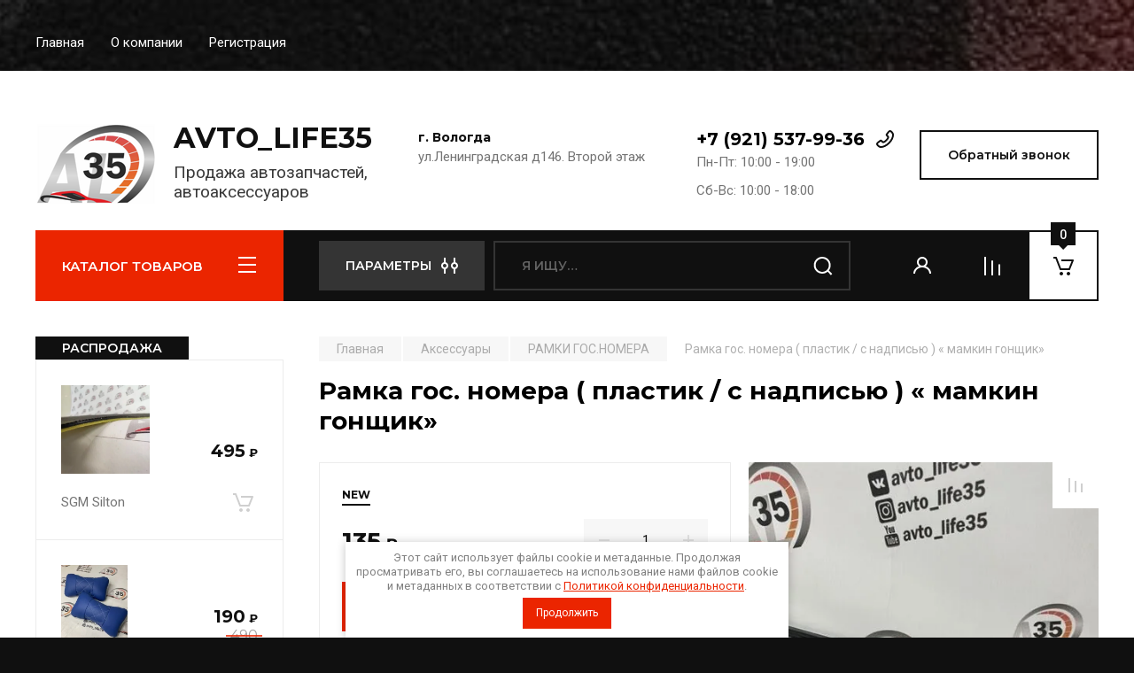

--- FILE ---
content_type: text/html; charset=utf-8
request_url: https://avto-life35.ru/magazin/product/ramka-gos-nomera-plastik-s-nadpisyu-mamkin-gonshchik
body_size: 23473
content:
<!doctype html>
<html lang="ru">

<head>
<meta charset="utf-8">
<meta name="robots" content="all"/>
<title>Рамка гос. номера ( пластик / с надписью ) « мамкин гонщик»</title>
<meta name="description" content="Рамка гос. номера ( пластик / с надписью ) « мамкин гонщик»">
<meta name="keywords" content="Рамка гос. номера ( пластик / с надписью ) « мамкин гонщик»">
<meta name="SKYPE_TOOLBAR" content="SKYPE_TOOLBAR_PARSER_COMPATIBLE">
<meta name="viewport" content="width=device-width, initial-scale=1.0, maximum-scale=1.0, user-scalable=no">
<meta name="format-detection" content="telephone=no">
<meta http-equiv="x-rim-auto-match" content="none">

<!-- JQuery -->
<script src="/g/libs/jquery/1.10.2/jquery.min.js" charset="utf-8"></script>
<!-- JQuery -->

<!-- Common js -->
	<link rel="stylesheet" href="/g/css/styles_articles_tpl.css">
<meta name="yandex-verification" content="819d18aecd7233cb" />

            <!-- 46b9544ffa2e5e73c3c971fe2ede35a5 -->
            <script src='/shared/s3/js/lang/ru.js'></script>
            <script src='/shared/s3/js/common.min.js'></script>
        <link rel='stylesheet' type='text/css' href='/shared/s3/css/calendar.css' /><link rel="stylesheet" href="/g/libs/lightgallery-proxy-to-hs/lightgallery.proxy.to.hs.min.css" media="all" async>
<script src="/g/libs/lightgallery-proxy-to-hs/lightgallery.proxy.to.hs.stub.min.js"></script>
<script src="/g/libs/lightgallery-proxy-to-hs/lightgallery.proxy.to.hs.js" async></script>

<!--s3_require-->
<link rel="stylesheet" href="/g/basestyle/1.0.1/user/user.css" type="text/css"/>
<link rel="stylesheet" href="/g/basestyle/1.0.1/user/user.blue.css" type="text/css"/>
<script type="text/javascript" src="/g/basestyle/1.0.1/user/user.js" async></script>
<!--/s3_require-->
<!-- Common js -->

<!-- Shop init -->
			
		
		
		
			<link rel="stylesheet" type="text/css" href="/g/shop2v2/default/css/theme.less.css">		
			<script type="text/javascript" src="/g/printme.js"></script>
		<script type="text/javascript" src="/g/shop2v2/default/js/tpl.js"></script>
		<script type="text/javascript" src="/g/shop2v2/default/js/baron.min.js"></script>
		
			<script type="text/javascript" src="/g/shop2v2/default/js/shop2.2.js"></script>
		
	<script type="text/javascript">shop2.init({"productRefs": [],"apiHash": {"getPromoProducts":"6a9d145f6f11bce63205ac32612355ea","getSearchMatches":"60241eaf6ffe310d37357ff8beac14d1","getFolderCustomFields":"b82fdd018f5632f5a0d23f92aff1bae0","getProductListItem":"7887692f088c232781c9de0ef14fd2ab","cartAddItem":"be298fe8015937cc40bc6e437969f3b8","cartRemoveItem":"b7a96ec23e9c5b70900fcd38d94715a9","cartUpdate":"febe7e2f6ee74f054739179e67db05bf","cartRemoveCoupon":"96f87e9e1c4c5178bdcf5d8c64a11996","cartAddCoupon":"0cca0867b09380f00d07ef5ac3f966b7","deliveryCalc":"c55ed8f802cfc351311f2579a4f5866b","printOrder":"93d262b555c01d9c696379d58591e9d0","cancelOrder":"7b999777d7e704d437c0b40c939ede4f","cancelOrderNotify":"6eb66537f6a8df17dba83b4bbd04b87a","repeatOrder":"ff52a2c52b7973ffdc1140bb81791de3","paymentMethods":"b86e69826bfc0e77add898a3e056cb12","compare":"09a647c8982716bce987d6407bdcc96e"},"hash": null,"verId": 2843394,"mode": "product","step": "","uri": "/magazin","IMAGES_DIR": "/d/","my": {"buy_alias":"\u0412 \u043a\u043e\u0440\u0437\u0438\u043d\u0443","buy_mod":true,"buy_kind":true,"on_shop2_btn":true,"gr_auth_placeholder":true,"gr_show_collcetions_amount":true,"gr_kinds_slider":true,"gr_cart_titles":true,"gr_filter_remodal_res":"1260","gr_sorting_no_filter":true,"gr_filter_remodal":true,"gr_filter_range_slider":false,"gr_search_range_slider":false,"gr_add_to_compare_text":"\u0421\u0440\u0430\u0432\u043d\u0438\u0442\u044c","gr_search_form_title":"\u041f\u041e\u0418\u0421\u041a \u041f\u041e \u041f\u0410\u0420\u0410\u041c\u0415\u0422\u0420\u0410\u041c","gr_vendor_in_thumbs":true,"gr_show_titles":true,"gr_show_options_text":"\u0412\u0441\u0435 \u043f\u0430\u0440\u0430\u043c\u0435\u0442\u0440\u044b","gr_pagelist_only_icons":true,"gr_filter_title_text":"\u0424\u0418\u041b\u042c\u0422\u0420","gr_filter_btn_text":"\u0424\u0418\u041b\u042c\u0422\u0420","gr_filter_reset_text":"\u041e\u0447\u0438\u0441\u0442\u0438\u0442\u044c","gr_card_slider_class":" vertical","gr_product_one_click":"\u0411\u044b\u0441\u0442\u0440\u044b\u0439 \u0437\u0430\u043a\u0430\u0437","gr_options_more_btn":"\u0412\u0441\u0435 \u043f\u0430\u0440\u0430\u043c\u0435\u0442\u0440\u044b","gr_cart_auth_remodal":true,"gr_cart_show_options_text":"\u041f\u043e\u043a\u0430\u0437\u0430\u0442\u044c \u043f\u0430\u0440\u0430\u043c\u0435\u0442\u0440\u044b","gr_cart_clear_btn_class":"clear_btn","gr_cart_back_btn":"\u041a \u043f\u043e\u043a\u0443\u043f\u043a\u0430\u043c","gr_cart_total_title":"\u0420\u0430\u0441\u0447\u0435\u0442","gr_cart_autoriz_btn_class":"cart_buy_rem","gr_cart_regist_btn_class":"cart_regist_btn","gr_coupon_placeholder":"\u041a\u0443\u043f\u043e\u043d","fold_btn_tit":"\u041a\u0410\u0422\u0410\u041b\u041e\u0413 \u0422\u041e\u0412\u0410\u0420\u041e\u0412","fold_mobile_title":"\u041a\u0410\u0422\u0410\u041b\u041e\u0413","search_btn_tit":"\u041f\u0410\u0420\u0410\u041c\u0415\u0422\u0420\u042b","search_form_btn":"\u041d\u0430\u0439\u0442\u0438","gr_show_nav_btns":true,"gr_hide_no_amount_rating":true,"price_fa_rouble":true,"gr_filter_placeholders":true,"gr_filter_only_field_title":true,"gr_comments_only_field_placeholder":true,"gr_coupon_used_text":"\u0418\u0441\u043f\u043e\u043b\u044c\u0437\u043e\u0432\u0430\u043d\u043d\u044b\u0439","gr_pluso_title":"\u041f\u043e\u0434\u0435\u043b\u0438\u0442\u044c\u0441\u044f","gr_cart_preview_version":"2.2.110-auto-accessories-adaptive-store-cart-preview","gr_filter_version":"global:shop2.2.110-auto-accessories-adaptive-store-filter.tpl","gr_cart_page_version":"global:shop2.2.110-auto-accessories-adaptive-store-cart.tpl","gr_product_template_name":"shop2.2.110-auto-accessories-adaptive-store-product-list-thumbs.tpl","gr_product_page_version":"global:shop2.2.110-auto-accessories-adaptive-store-product.tpl","gr_collections_item":"global:shop2.2.110-auto-accessories-adaptive-store-product-item-collections.tpl","gr_brends_pic_flat":true,"gr_header_blocks_align":true,"gr_subcategories_padding":true,"gr_top_menu_mod":true,"gr_logo_settings":true,"gr_subscribe_form_style":true,"gr_img_lazyload":true,"gr_compare_page_version":"global:shop2.2.110-auto-accessories-adaptive-store-compare.tpl","gr_buy_btn_data_url":true,"gr_product_quick_view":true,"gr_turn_zoom_image":true,"gr_shop_modules_new_style":true,"gr_pagelist_lazy_load_normal":true,"lazy_load_subpages":true,"gr_shop2_msg":true,"gr_additional_cart_preview_new_template":true,"gr_cart_amount_new":true,"gr_new_pluso_share":true,"gr_tool_tips_new":true},"shop2_cart_order_payments": 1,"cf_margin_price_enabled": 0,"maps_yandex_key":"","maps_google_key":""});</script>
<style type="text/css">.product-item-thumb {width: 350px;}.product-item-thumb .product-image, .product-item-simple .product-image {height: 350px;width: 350px;}.product-item-thumb .product-amount .amount-title {width: 254px;}.product-item-thumb .product-price {width: 300px;}.shop2-product .product-side-l {width: 200px;}.shop2-product .product-image {height: 190px;width: 200px;}.shop2-product .product-thumbnails li {width: 56px;height: 56px;}</style>
<!-- Shop init -->

<!-- Custom styles -->
<link rel="stylesheet" href="/g/libs/jqueryui/datepicker-and-slider/css/jquery-ui.css">
<link rel="stylesheet" href="/g/libs/lightgallery/v1.2.19/lightgallery.css">
<link rel="stylesheet" href="/g/libs/remodal/css/remodal.css">
<link rel="stylesheet" href="/g/libs/remodal/css/remodal-default-theme.css">
<link rel="stylesheet" href="/g/libs/waslide/css/waslide.css">

<link rel="stylesheet" href="/g/libs/jquery-popover/0.0.4/jquery.popover.css">
<link rel="stylesheet" href="/g/libs/tiny-slider/2.9.2/css/animate.min.css">
<link rel="stylesheet" href="/g/libs/tiny-slider/2.9.2/css/tiny-slider.min.css">
<!-- Custom styles -->


<!-- Custom js -->
<script src="/g/libs/jquery-responsive-tabs/1.6.3/jquery.responsiveTabs.min.js" charset="utf-8"></script>
<script src="/g/libs/jquery-match-height/0.7.2/jquery.matchHeight.min.js" charset="utf-8"></script>
<script src="/g/libs/jqueryui/datepicker-and-slider/js/jquery-ui.min.js" charset="utf-8"></script>
<script src="/g/libs/jqueryui/touch_punch/jquery.ui.touch_punch.min.js" charset="utf-8"></script>

<script src="/g/libs/owl-carousel/2.3.4/owl.carousel.min.js" charset="utf-8"></script>

<script src="/g/libs/flexmenu/1.4.2/flexmenu.min.modern.js" charset="utf-8"></script>
<script src="/g/libs/lightgallery/v1.2.19/lightgallery.js" charset="utf-8"></script>
<script src="/g/libs/jquery-slick/1.6.0/slick.min.js" charset="utf-8"></script>
<script src="/g/libs/remodal/js/remodal.js" charset="utf-8"></script>
<script src="/g/libs/waslide/js/animit.js"></script>
<script src="/g/libs/waslide/js/waslide.js"></script>
<script src="/g/libs/vanilla-lazyload/17.1.0/lazyload.min.js"></script>
<script src="/g/templates/shop2/widgets/js/timer.js" charset="utf-8"></script>

<script src="/g/libs/jquery-popover/0.0.4/jquery.popover.js"></script>
<script src="/g/libs/tiny-slider/2.9.2/js/tiny-slider.helper.ie8.min.js"></script>
<script src="/g/libs/tiny-slider/2.9.2/js/tiny-slider.min.js"></script>
<!-- Custom js -->

<!-- Site js -->
<script src="/g/s3/misc/form/shop-form/shop-form-minimal.js" charset="utf-8"></script>
<script src="/g/templates/shop2/2.110.2/auto-accessories/js/plugins.js" charset="utf-8"></script>

<!-- Site js -->








<script src="/g/templates/shop2/2.110.2/auto-accessories/shop2_msg/shop2_msg.js"></script>




<!-- Theme styles -->

	
		    <link rel="stylesheet" href="/g/templates/shop2/2.110.2/auto-accessories/themes/theme0/theme.scss.css">
	


<!-- Theme styles -->

<!-- Main js -->
	<script src="/g/templates/shop2/2.110.2/auto-accessories/js/shop_main.js" charset="utf-8"></script>
<!-- Main js -->

	
<link rel="stylesheet" href="/g/templates/shop2/2.110.2/auto-accessories/css/global_styles.css">
<link rel="stylesheet" href="/t/v3456/images/css/site_addons.scss.css">
</head><link rel="stylesheet" href="/t/v3456/images/css/seo_optima_b.scss.css">
<script src="/t/v3456/images/js/seo_optima_b.js"></script>

<div class="cookies-warning cookies-block-js">
	<div class="cookies-warning__body">
		Этот сайт использует файлы cookie и метаданные. 
Продолжая просматривать его, вы соглашаетесь на использование нами файлов cookie и метаданных в соответствии 
с <a target="_blank" href="/politika-konfidencialnosti">Политикой конфиденциальности</a>. <br>
		<div class="cookies-warning__close gr-button-5 cookies-close-js">
			Продолжить
		</div>
	</div>
</div>
<body class="site gr_shop2_msg">
    		
			<style>
				.quick-view-trigger {display: none !important;}
			</style>
		
		
		
	   
   <div class="site_wrap wrap_ton" style="background-image: url(/thumb/2/hQUpCpkEAip1xtbGRRLNlw/r/d/ysd21f9aw-c.jpg)">
	   <div class="mobile_panel_wrap">
	      <div class="mobile__panel">
	         <a class="close-button"><span>&nbsp;</span></a>
	         <div class="mobile_panel_inner">
	            <div class="mobile_menu_prev">
	               <div class="btn_next_menu"><span>МЕНЮ</span></div>
	                <div class="shared_mob_title">КАТАЛОГ</div>
	                <nav class="mobile_shared_wrap">                    
	                </nav>
	
	            </div>
	            <div class="mobile_menu_next">
	               <div class="btn_prev_menu"><span>Назад</span></div>
	               
	            </div>
	         </div>
	      </div>
	   </div>

	   <div class="site__wrapper">
	      <div class="top-menu">
	         <nav class="top-menu__inner block_padding top_menu_mod">            
	            <ul class="top-menu__items"><li class="opened active"><a href="/" >Главная</a></li><li><a href="/o-kompanii" >О компании</a></li><li><a href="/registraciya" >Регистрация</a></li></ul>            
	         </nav>
	      </div>
		      
				      <div class="site__inner">
	         <header class="site-header block_padding site_header_align">
	            <div class="company-info logo_style logo_left  logo_no_compress">
	            							<a href="https://avto-life35.ru" class="company-info__logo_pic"><img src="/thumb/2/qb95LqB7c2VA8uY_a62SzA/150r90/d/avto_life35.png" style="max-width: 150px;" alt="AVTO_LIFE35"></a>
															<div class="company-info__name_desc">
		  						               	<a href="https://avto-life35.ru" title="На главную страницу" class="company-info__name">AVTO_LIFE35</a>
		               		               		               <div class="company-info__descr">Продажа автозапчастей, автоаксессуаров</div>
		               	               </div>
	               	            </div>
	            <div class="head-contacts">
	               <div class="head-contacts__inner">
	                  <div class="head-contacts__address">
	                  		                     <div class="head-contacts__title">г. Вологда</div>
	                     	                     	                     <div class="head-contacts__body">ул.Ленинградская д146. Второй этаж</div>
	                     	                  </div>
	                  
	                  	                  <div class="head-contacts__phones">
	                     <div class="head-contacts__phones-inner">
	                        <div class="div-block">
	                        		                        	<div><a href="tel:+7 (921) 537-99-36" class="link">+7 (921) 537-99-36</a></div> 
	                        		                        </div>
	                        	                        <div class="head-contacts__phone-time">Пн-Пт: 10:00 - 19:00<br />
<br />
Сб-Вс: 10:00 - 18:00</div>
	                        	                     </div>
	                  </div>
	                  	               </div>
	               	               <div class="head-conracts__recall"><span data-remodal-target="form_top_popap" class="head-conracts__recall-btn w-button">Обратный звонок</span></div>
	               	            </div>
	         </header>
	         <div class="shop-modules block_padding shop_modules_new_style">
	            <div class="shop-modules__inner">
	               <div class="shop-modules__folders">
	                  <div class="shop-modules__folders-title">КАТАЛОГ ТОВАРОВ</div>
	                  <div class="shop-modules__folder-icon"></div>
	               </div>
	               <div class="shop-modules__folders_mobile">
	                  <div class="shop-modules__folder-icon"></div>
	               </div>
	                <div class="shop-modules__search">
	                    <div data-remodal-target="search_popap" class="shop-modules__search-popup w-button">ПАРАМЕТРЫ</div>
	                     <nav class="search_catalog_top">
	                     	
	                     								    <form action="/magazin/search" enctype="multipart/form-data" method="get" class="shop-modules__search-form w-form">
		                     	    <input type="text" id="s[name]" name="search_text" placeholder="Я ищу…" class="shop-modules__search-input w-input">
		                     	    <button class="shop-modules__search-btn w-button">Найти</button>
		                       <re-captcha data-captcha="recaptcha"
     data-name="captcha"
     data-sitekey="6LcYvrMcAAAAAKyGWWuW4bP1De41Cn7t3mIjHyNN"
     data-lang="ru"
     data-rsize="invisible"
     data-type="image"
     data-theme="light"></re-captcha></form> 
									                                         
					      </nav>
	
	                </div>
	               <div class="mobile-contacts" data-remodal-target="contact_popap">&nbsp;</div>
	               <div class="mobile-search" data-remodal-target="search_popap">&nbsp;</div>
	               
	               <div class="shop-modules__cabinet" data-remodal-target="login_popap">&nbsp;</div>
	               
	               					<div class="compare-block">
						<a href="/magazin/compare" class="compare-block__link" target="_blank">&nbsp;</a>
						<div class="compare-block__amount">0</div>
					</div>
	               	               
	               
	               					
																	
													<div class="gr-cart-preview">
										
		<div id="shop2-cart-preview">
									<a href="/magazin/cart" class=" pointer_events_none">
				<span class="shop-modules__cart-amount">0</span>
			</a>
		</div>
	
								</div>
							 
											
						                
	            </div>
	         </div>
	         <div class="site-content content_shop_pages">
	            <div class="site-content__inner block_padding">
	              
	               <div class="site-content__left">
	                  <nav class="folders-nav ">
	                     
	                    
	                    <ul class="folders_menu">
													         						         						         						         						    						         						              						              						                   <li class="firstlevel sublevel "><a class="hasArrow" href="/magazin/folder/masla-avtomobilnye"><span>Масла Автомобильные</span></a>
						              						         						         						         						         						    						         						              						                   						                        <ul>
						                            <li class="parentItem"><a href="/magazin/folder/masla-avtomobilnye"><span>Масла Автомобильные</span></a></li>
						                    							              						              						                   <li class=""><a href="/magazin/folder/polymerium"><span>Polymerium</span></a>
						              						         						         						         						         						    						         						              						                   						                        </li>
						                        						                   						              						              						                   <li class=""><a href="/magazin/folder/rixx"><span>RIXX</span></a>
						              						         						         						         						         						    						         						              						                   						                        </li>
						                        						                             </ul></li>
						                        						                   						              						              						                   <li class="firstlevel"><a href="/magazin/folder/196755901"><span>AVS Авто товары/Автоаксессуары</span></a>
						              						         						         						         						         						    						         						              						                   						                        </li>
						                        						                   						              						              						                   <li class="firstlevel sublevel "><a class="hasArrow" href="/magazin/folder/lampy-avtomobilnye-svetodiody-ksenon-sistema-osveshcheniya"><span>Лампы автомобильные, светодиоды, ксенон. Система освещения.</span></a>
						              						         						         						         						         						    						         						              						                   						                        <ul>
						                            <li class="parentItem"><a href="/magazin/folder/lampy-avtomobilnye-svetodiody-ksenon-sistema-osveshcheniya"><span>Лампы автомобильные, светодиоды, ксенон. Система освещения.</span></a></li>
						                    							              						              						                   <li class="sublevel "><a class="hasArrow" href="/magazin/folder/optima"><span>OPTIMA</span></a>
						              						         						         						         						         						    						         						              						                   						                        <ul>
						                            <li class="parentItem"><a href="/magazin/folder/optima"><span>OPTIMA</span></a></li>
						                    							              						              						                   <li class=""><a href="/magazin/folder/qvant"><span>QVANT</span></a>
						              						         						         						         						         						    						         						              						                   						                        </li>
						                        						                   						              						              						                   <li class=""><a href="/magazin/folder/i-zoom"><span>I-ZOOM</span></a>
						              						         						         						         						         						    						         						              						                   						                        </li>
						                        						                   						              						              						                   <li class=""><a href="/magazin/folder/cobalt"><span>COBALT</span></a>
						              						         						         						         						         						    						         						              						                   						                        </li>
						                        						                   						              						              						                   <li class=""><a href="/magazin/folder/ksenon"><span>КСЕНОН</span></a>
						              						         						         						         						         						    						         						              						                   						                        </li>
						                        						                   						              						              						                   <li class=""><a href="/magazin/folder/led-lampy"><span>LED ЛАМПЫ</span></a>
						              						         						         						         						         						    						         						              						                   						                        </li>
						                        						                   						              						              						                   <li class=""><a href="/magazin/folder/blendy"><span>БЛЕНДЫ</span></a>
						              						         						         						         						         						    						         						              						                   						                        </li>
						                        						                             </ul></li>
						                        						                   						              						              						                   <li class="sublevel "><a class="hasArrow" href="/magazin/folder/avs"><span>AVS</span></a>
						              						         						         						         						         						    						         						              						                   						                        <ul>
						                            <li class="parentItem"><a href="/magazin/folder/avs"><span>AVS</span></a></li>
						                    							              						              						                   <li class=""><a href="/magazin/folder/lumos"><span>LUMOS</span></a>
						              						         						         						         						         						    						         						              						                   						                        </li>
						                        						                             </ul></li>
						                        						                   						              						              						                   <li class=""><a href="/magazin/folder/led-lampy-s6"><span>LED ЛАМПЫ С6</span></a>
						              						         						         						         						         						    						         						              						                   						                        </li>
						                        						                   						              						              						                   <li class="sublevel "><a class="hasArrow" href="/magazin/folder/mtf"><span>MTF</span></a>
						              						         						         						         						         						    						         						              						                   						                        <ul>
						                            <li class="parentItem"><a href="/magazin/folder/mtf"><span>MTF</span></a></li>
						                    							              						              						                   <li class=""><a href="/magazin/folder/galogenovye-lampy"><span>Галогеновые лампы</span></a>
						              						         						         						         						         						    						         						              						                   						                        </li>
						                        						                   						              						              						                   <li class=""><a href="/magazin/folder/svetodiodnye-lampy"><span>Светодиодные лампы</span></a>
						              						         						         						         						         						    						         						              						                   						                        </li>
						                        						                             </ul></li>
						                        						                             </ul></li>
						                        						                   						              						              						                   <li class="firstlevel sublevel "><a class="hasArrow" href="/magazin/folder/zapchasti-i-rashodniki-dlya-to"><span>Запчасти и расходники для ТО</span></a>
						              						         						         						         						         						    						         						              						                   						                        <ul>
						                            <li class="parentItem"><a href="/magazin/folder/zapchasti-i-rashodniki-dlya-to"><span>Запчасти и расходники для ТО</span></a></li>
						                    							              						              						                   <li class=""><a href="/magazin/folder/marel"><span>MAREL</span></a>
						              						         						         						         						         						    						         						              						                   						                        </li>
						                        						                   						              						              						                   <li class=""><a href="/magazin/folder/hofer"><span>HOFER</span></a>
						              						         						         						         						         						    						         						              						                   						                        </li>
						                        						                             </ul></li>
						                        						                   						              						              						                   <li class="firstlevel"><a href="/magazin/folder/shumoizolyaciya-sgm"><span>Шумоизоляция SGM</span></a>
						              						         						         						         						         						    						         						              						                   						                        </li>
						                        						                   						              						              						                   <li class="firstlevel sublevel "><a class="hasArrow" href="/magazin/folder/fary-fonari-dop-svet"><span>Фары. Фонари. Доп.Свет. ПТФ</span></a>
						              						         						         						         						         						    						         						              						                   						                        <ul>
						                            <li class="parentItem"><a href="/magazin/folder/fary-fonari-dop-svet"><span>Фары. Фонари. Доп.Свет. ПТФ</span></a></li>
						                    							              						              						                   <li class=""><a href="/magazin/folder/balki-svetodiodnye"><span>Балки светодиодные</span></a>
						              						         						         						         						         						    						         						              						                   						                        </li>
						                        						                   						              						              						                   <li class="sublevel "><a class="hasArrow" href="/magazin/folder/fonari-zadnie"><span>Фонари  задние</span></a>
						              						         						         						         						         						    						         						              						                   						                        <ul>
						                            <li class="parentItem"><a href="/magazin/folder/fonari-zadnie"><span>Фонари  задние</span></a></li>
						                    							              						              						                   <li class=""><a href="/magazin/folder/vaz-2110-2112"><span>ВАЗ 2105-2107</span></a>
						              						         						         						         						         						    						         						              						                   						                        </li>
						                        						                   						              						              						                   <li class=""><a href="/magazin/folder/vaz-2108-21099-2113-2114"><span>ВАЗ 2108-21099 / 2113-2114</span></a>
						              						         						         						         						         						    						         						              						                   						                        </li>
						                        						                   						              						              						                   <li class=""><a href="/magazin/folder/vaz-2110-2112-1"><span>ВАЗ 2110-2112</span></a>
						              						         						         						         						         						    						         						              						                   						                        </li>
						                        						                   						              						              						                   <li class=""><a href="/magazin/folder/niva"><span>NIVA</span></a>
						              						         						         						         						         						    						         						              						                   						                        </li>
						                        						                   						              						              						                   <li class=""><a href="/magazin/folder/lada-priora"><span>LADA PRIORA</span></a>
						              						         						         						         						         						    						         						              						                   						                        </li>
						                        						                   						              						              						                   <li class=""><a href="/magazin/folder/lada-granta"><span>LADA GRANTA</span></a>
						              						         						         						         						         						    						         						              						                   						                        </li>
						                        						                   						              						              						                   <li class=""><a href="/magazin/folder/lada-vesta"><span>LADA VESTA</span></a>
						              						         						         						         						         						    						         						              						                   						                        </li>
						                        						                             </ul></li>
						                        						                   						              						              						                   <li class=""><a href="/magazin/folder/fary"><span>ФАРЫ</span></a>
						              						         						         						         						         						    						         						              						                   						                        </li>
						                        						                             </ul></li>
						                        						                   						              						              						                   <li class="firstlevel"><a href="/magazin/folder/spojlera-splittera"><span>Спойлера. Сплиттера. Диффузоры</span></a>
						              						         						         						         						         						    						         						              						                   						                        </li>
						                        						                   						              						              						                   <li class="firstlevel sublevel "><a class="hasArrow" href="/magazin/folder/sal-man"><span>Sal-Man</span></a>
						              						         						         						         						         						    						         						              						                   						                        <ul>
						                            <li class="parentItem"><a href="/magazin/folder/sal-man"><span>Sal-Man</span></a></li>
						                    							              						              						                   <li class=""><a href="/magazin/folder/ptf-sal-man"><span>ПТФ  SAL-MAN</span></a>
						              						         						         						         						         						    						         						              						                   						                        </li>
						                        						                   						              						              						                   <li class=""><a href="/magazin/folder/lampy-diodnye"><span>Лампы диодные</span></a>
						              						         						         						         						         						    						         						              						                   						                        </li>
						                        						                             </ul></li>
						                        						                   						              						              						                   <li class="firstlevel"><a href="/magazin/folder/zerkala"><span>Зеркала</span></a>
						              						         						         						         						         						    						         						              						                   						                        </li>
						                        						                   						              						              						                   <li class="firstlevel sublevel "><a class="hasArrow" href="/magazin/folder/elektrooborudovanie"><span>Электрооборудование</span></a>
						              						         						         						         						         						    						         						              						                   						                        <ul>
						                            <li class="parentItem"><a href="/magazin/folder/elektrooborudovanie"><span>Электрооборудование</span></a></li>
						                    							              						              						                   <li class=""><a href="/magazin/folder/signaly"><span>Сигналы</span></a>
						              						         						         						         						         						    						         						              						                   						                        </li>
						                        						                             </ul></li>
						                        						                   						              						              						                   <li class="firstlevel sublevel "><a class="hasArrow" href="/magazin/folder/detali-salona-1"><span>Детали салона</span></a>
						              						         						         						         						         						    						         						              						                   						                        <ul>
						                            <li class="parentItem"><a href="/magazin/folder/detali-salona-1"><span>Детали салона</span></a></li>
						                    							              						              						                   <li class="sublevel "><a class="hasArrow" href="/magazin/folder/podlokotniki"><span>Подлокотники</span></a>
						              						         						         						         						         						    						         						              						                   						                        <ul>
						                            <li class="parentItem"><a href="/magazin/folder/podlokotniki"><span>Подлокотники</span></a></li>
						                    							              						              						                   <li class=""><a href="/magazin/folder/lada-priora-1"><span>LADA PRIORA</span></a>
						              						         						         						         						         						    						         						              						                   						                        </li>
						                        						                   						              						              						                   <li class=""><a href="/magazin/folder/vaz-2110-2112-2"><span>ВАЗ 2110-2112</span></a>
						              						         						         						         						         						    						         						              						                   						                        </li>
						                        						                   						              						              						                   <li class=""><a href="/magazin/folder/vaz-2113-2114-2115"><span>ВАЗ 2108-2115</span></a>
						              						         						         						         						         						    						         						              						                   						                        </li>
						                        						                   						              						              						                   <li class=""><a href="/magazin/folder/niva-1"><span>NIVA</span></a>
						              						         						         						         						         						    						         						              						                   						                        </li>
						                        						                   						              						              						                   <li class=""><a href="/magazin/folder/vesta"><span>VESTA</span></a>
						              						         						         						         						         						    						         						              						                   						                        </li>
						                        						                   						              						              						                   <li class=""><a href="/magazin/folder/granta"><span>GRANTA</span></a>
						              						         						         						         						         						    						         						              						                   						                        </li>
						                        						                   						              						              						                   <li class=""><a href="/magazin/folder/vaz-2101-2107"><span>ВАЗ 2101-2107</span></a>
						              						         						         						         						         						    						         						              						                   						                        </li>
						                        						                   						              						              						                   <li class=""><a href="/magazin/folder/gazel"><span>ГАЗЕЛЬ</span></a>
						              						         						         						         						         						    						         						              						                   						                        </li>
						                        						                             </ul></li>
						                        						                   						              						              						                   <li class="sublevel "><a class="hasArrow" href="/magazin/folder/podiumy"><span>Подиумы</span></a>
						              						         						         						         						         						    						         						              						                   						                        <ul>
						                            <li class="parentItem"><a href="/magazin/folder/podiumy"><span>Подиумы</span></a></li>
						                    							              						              						                   <li class=""><a href="/magazin/folder/vaz-2114-2115"><span>ВАЗ 2114-2115</span></a>
						              						         						         						         						         						    						         						              						                   						                        </li>
						                        						                             </ul></li>
						                        						                             </ul></li>
						                        						                   						              						              						                   <li class="firstlevel sublevel "><a class="hasArrow" href="/magazin/folder/aksessuary"><span>Аксессуары</span></a>
						              						         						         						         						         						    						         						              						                   						                        <ul>
						                            <li class="parentItem"><a href="/magazin/folder/aksessuary"><span>Аксессуары</span></a></li>
						                    							              						              						                   <li class=""><a href="/magazin/folder/nakidki-na-sideniya"><span>НАКИДКИ НА СИДЕНИЯ</span></a>
						              						         						         						         						         						    						         						              						                   						                        </li>
						                        						                   						              						              						                   <li class=""><a href="/magazin/folder/podushki-avtomobilnye"><span>ПОДУШКИ АВТОМОБИЛЬНЫЕ</span></a>
						              						         						         						         						         						    						         						              						                   						                        </li>
						                        						                   						              						              						                   <li class=""><a href="/magazin/folder/ramki-gos-nomera"><span>РАМКИ  ГОС.НОМЕРА</span></a>
						              						         						         						         						         						    						         						              						                   						                        </li>
						                        						                   						              						              						                   <li class="sublevel "><a class="hasArrow" href="/magazin/folder/grili"><span>ГРИЛИ</span></a>
						              						         						         						         						         						    						         						              						                   						                        <ul>
						                            <li class="parentItem"><a href="/magazin/folder/grili"><span>ГРИЛИ</span></a></li>
						                    							              						              						                   <li class=""><a href="/magazin/folder/grili-dlya-16-dinamikov"><span>ГРИЛИ ДЛЯ 16 ДИНАМИКОВ</span></a>
						              						         						         						         						         						    						         						              						                   						                        </li>
						                        						                   						              						              						                   <li class=""><a href="/magazin/folder/grili-dlya-20-dinamikov"><span>ГРИЛИ ДЛЯ 20 ДИНАМИКОВ</span></a>
						              						         						         						         						         						    						         						              						                   						                        </li>
						                        						                             </ul></li>
						                        						                   						              						              						                   <li class=""><a href="/magazin/folder/opletki-na-rul-1"><span>ОПЛЕТКИ НА РУЛЬ</span></a>
						              						         						         						         						         						    						         						              						                   						                        </li>
						                        						                             </ul></li>
						                        						                   						              						              						                   <li class="firstlevel sublevel "><a class="hasArrow" href="/magazin/folder/transmissiya"><span>Трансмиссия</span></a>
						              						         						         						         						         						    						         						              						                   						                        <ul>
						                            <li class="parentItem"><a href="/magazin/folder/transmissiya"><span>Трансмиссия</span></a></li>
						                    							              						              						                   <li class=""><a href="/magazin/folder/korobka-peredach"><span>Ручки КПП</span></a>
						              						         						         						         						         						    						         						              						                   						                        </li>
						                        						                   						              						              						                   <li class=""><a href="/magazin/folder/sceplenie"><span>Сцепление</span></a>
						              						         						         						         						         						    						         						              						                   						                        </li>
						                        						                             </ul></li>
						                        						                   						              						              						                   <li class="firstlevel"><a href="/magazin/folder/detali-kuzova"><span>Детали Кузова</span></a>
						              						         						         						         						         						    						         						              						                   						                        </li>
						                        						                   						              						              						                   <li class="firstlevel sublevel "><a class="hasArrow" href="/magazin/folder/dvigatel"><span>Двигатель</span></a>
						              						         						         						         						         						    						         						              						                   						                        <ul>
						                            <li class="parentItem"><a href="/magazin/folder/dvigatel"><span>Двигатель</span></a></li>
						                    							              						              						                   <li class=""><a href="/magazin/folder/vpusknaya-sistema"><span>Впускная система</span></a>
						              						         						         						         						         						    						         						              						                   						                        </li>
						                        						                             </ul></li>
						                        						                   						              						              						                   <li class="firstlevel"><a href="/magazin/folder/rastyazhki-rasporki-usiliteli-kuzova"><span>Растяжки. Распорки. Усилители кузова</span></a>
						              						         						         						         						         						    						         						              						                   						                        </li>
						                        						                   						              						              						                   <li class="firstlevel sublevel "><a class="hasArrow" href="/magazin/folder/podveska"><span>Стойки / Амортизаторы / Пружины</span></a>
						              						         						         						         						         						    						         						              						                   						                        <ul>
						                            <li class="parentItem"><a href="/magazin/folder/podveska"><span>Стойки / Амортизаторы / Пружины</span></a></li>
						                    							              						              						                   <li class=""><a href="/magazin/folder/podveska-perednyaya"><span>DEMFI</span></a>
						              						         						         						         						         						    						         						              						                   						                        </li>
						                        						                   						              						              						                   <li class=""><a href="/magazin/folder/podveska-zadnyaya"><span>ТЕХНОРЕССОР</span></a>
						              						         						         						         						         						    						         						              						                   						                        </li>
						                        						                   						              						              						                   <li class=""><a href="/magazin/folder/rychagi-sport-rychagi-tyuning"><span>FOX</span></a>
						              						         						         						         						         						    						         						              						                   						                        </li>
						                        						                             </ul></li>
						                        						                   						              						              						                   <li class="firstlevel"><a href="/magazin/folder/rulevoe-upravlenie"><span>Рулевое управление</span></a>
						              						         						         						         						         						    						         						              						                   						                        </li>
						                        						                   						              						              						                   <li class="firstlevel"><a href="/magazin/folder/tormoznaya-sistema"><span>Тормозная система</span></a>
						              						         						         						         						         						    						         						              						                   						                        </li>
						                        						                   						              						              						                   <li class="firstlevel"><a href="/magazin/folder/vyhlopnaya-sistema"><span>Выхлопная система</span></a>
						              						         						         						         						         						    						         						              						                   						                        </li>
						                        						                   						              						              						                   <li class="firstlevel"><a href="/magazin/folder/instrument"><span>Инструмент</span></a>
						              						         						         						         						         						    						         						              						                   						                        </li>
						                        						                   						              						              						                   <li class="firstlevel sublevel "><a class="hasArrow" href="/magazin/folder/aromatizatory"><span>АРОМАТИЗАТОРЫ</span></a>
						              						         						         						         						         						    						         						              						                   						                        <ul>
						                            <li class="parentItem"><a href="/magazin/folder/aromatizatory"><span>АРОМАТИЗАТОРЫ</span></a></li>
						                    							              						              						                   <li class=""><a href="/magazin/folder/aromatizatory-v-deflektor"><span>Ароматизаторы в ДЕФЛЕКТОР</span></a>
						              						         						         						         						         						    						         						              						                   						                        </li>
						                        						                             </ul></li>
						                        						                   						              						              						                   <li class="firstlevel sublevel "><a class="hasArrow" href="/magazin/folder/avtohimiya"><span>АВТОХИМИЯ</span></a>
						              						         						         						         						         						    						         						              						                   						                        <ul>
						                            <li class="parentItem"><a href="/magazin/folder/avtohimiya"><span>АВТОХИМИЯ</span></a></li>
						                    							              						              						                   <li class=""><a href="/magazin/folder/shine-system"><span>Shine Systems</span></a>
						              						         						         						         						         						    						    						         </li></ul>
						    						    </li>
						</ul>
	                    
	                  </nav>
	
	                   	                   
	                                        
	                
	                	                  
	                  	                  
	                  						<div class="spec-main-lots">
							<div class="spec-main-lots__inner">
								<div class="spec-main-lots__title">РАСПРОДАЖА</div>
								<div class="spec-main-lots__wrap">
									<div class="spec-prod-list">
														        				
				        								        					    


<form method="post" action="/magazin?mode=cart&amp;action=add" accept-charset="utf-8" class="shop2-product-item product-item">
    
    <input type="hidden" name="kind_id" value="2393300502" />
    <input type="hidden" name="product_id" value="1842158902" />
    <input type="hidden" name="meta" value="null" />

    <div class="product-item__top">
        
        <div class="product-item__image">
                            <a href="/magazin/product/sgm-silton" class="lazy"  data-bg="/thumb/2/sDI_XGg6LAgpchodXlKN6g/350r350/d/q2fsl8ihjn8.jpg" >
                	                   		<img src="/g/spacer.gif" data-src="/thumb/2/sDI_XGg6LAgpchodXlKN6g/350r350/d/q2fsl8ihjn8.jpg" class="lazy" alt="SGM Silton" title="SGM Silton" />
                                    </a>
            					    	<span class="quick-view-trigger" data-url="/magazin/product/sgm-silton">Быстрый просмотр</span>
		            </div> 
    </div>


    <div class="product-item__bottom">
        <div class="product-item__bottom-left">


            <div class="product-item__heading">                
                	
	
	<div class="tpl-rating-block hide">Рейтинг:<div class="tpl-stars hide"><div class="tpl-rating" style="width: 0%;"></div></div>(0 голосов)</div>

	                <div class="product-item__name">
                    <a href="/magazin/product/sgm-silton">SGM Silton</a>
                </div>
                
	
					
	
	
					<div class="shop2-product-article"><span>Артикул:</span> нет</div>
	
	                                
            </div>
            
            
            <div class="product-item__params">
            	
            	                    <div class="product-item__vendor">
                        <a href="/magazin/vendor/sgm">SGM</a>
                    </div>
                            	                
                <div class="product-item__params-body">
                                            <div class="product-item__note">
                            SGM Silton
                        </div>
                                        

 
	
		
	
                </div>
                <div class="product-item__params-inner">
                                            <div class="options-btn">
                            <span data-text="Все параметры">Все параметры</span>
                        </div>
                                    </div>
            </div>            
                        <div class="product-item__disc_panel">               

                                    <div class="product-flags">
                        <div class="product-flags__left">
                            <div class="product-flags__item new_item"><span>New</span></div>                            <div class="product-flags__item spec_item"><span>Sale</span></div>                                                    </div>
                        <div class="product-flags__right">
                                                                                                                                                                                                                                                                                                                                                                                                                                                                                                                    </div>
                    </div>
                
                                    
                
            </div>
                    </div>


        <div class="product-item__bottom-right">
            
            <div class="product-item__buttons">
            	
                                    <div class="product-price">
                        	
                        	<div class="price-current">
		<strong>495</strong>
		<span class="fa fa-rouble">₽</span>	</div>
                    </div>
                                                    
				
	<div class="product-amount">
					<div class="amount-title">Количество:</div>
							<div class="shop2-product-amount">
				<button type="button" class="amount-minus">&#8722;</button><input type="text" name="amount" data-kind="2393300502" data-max="10" data-min="1" data-multiplicity="" maxlength="4" value="1" /><button type="button" class="amount-plus">&#43;</button>
			</div>
						</div>
                  
                
                    
			<div class="product-compare">
			<label class="compare_plus gr-button-3">
				<input type="checkbox" value="2393300502"/>
				Сравнить
			</label>
					</div>
		
                    
                    
                    
			<button class="shop-product-btn type-2 buy" type="submit" data-url="/magazin/product/sgm-silton">
			<span>В корзину</span>
		</button>
	
<input type="hidden" value="SGM Silton" name="product_name" />
<input type="hidden" value="https:///magazin/product/sgm-silton" name="product_link" />                            </div>
            
                        
        </div>
        
    </div>
    
<re-captcha data-captcha="recaptcha"
     data-name="captcha"
     data-sitekey="6LcYvrMcAAAAAKyGWWuW4bP1De41Cn7t3mIjHyNN"
     data-lang="ru"
     data-rsize="invisible"
     data-type="image"
     data-theme="light"></re-captcha></form>


				        								        								        				
				        								        					    
    

<form method="post" action="/magazin?mode=cart&amp;action=add" accept-charset="utf-8" class="shop2-product-item product-item">
    
    <input type="hidden" name="kind_id" value="386084707" />
    <input type="hidden" name="product_id" value="306384707" />
    <input type="hidden" name="meta" value="null" />

    <div class="product-item__top">
        
        <div class="product-item__image">
                            <a href="/magazin/product/podushka-avtomobilnaya-romb-sinyaya-s-beloj-strochkoj-1-shtuka" class="lazy"  data-bg="/thumb/2/eO1svbEuyQ30vJ-wCUuiag/350r350/d/n6mpqlylfrk.jpg" >
                	                   		<img src="/g/spacer.gif" data-src="/thumb/2/eO1svbEuyQ30vJ-wCUuiag/350r350/d/n6mpqlylfrk.jpg" class="lazy" alt="Подушка автомобильная РОМБ синяя с белой строчкой  1 штука." title="Подушка автомобильная РОМБ синяя с белой строчкой  1 штука." />
                                    </a>
            					    	<span class="quick-view-trigger" data-url="/magazin/product/podushka-avtomobilnaya-romb-sinyaya-s-beloj-strochkoj-1-shtuka">Быстрый просмотр</span>
		            </div> 
    </div>


    <div class="product-item__bottom">
        <div class="product-item__bottom-left">


            <div class="product-item__heading">                
                	
	
	<div class="tpl-rating-block hide">Рейтинг:<div class="tpl-stars hide"><div class="tpl-rating" style="width: 0%;"></div></div>(0 голосов)</div>

	                <div class="product-item__name">
                    <a href="/magazin/product/podushka-avtomobilnaya-romb-sinyaya-s-beloj-strochkoj-1-shtuka">Подушка автомобильная РОМБ синяя с белой строчкой  1 штука.</a>
                </div>
                
	
					
	
	
					<div class="shop2-product-article"><span>Артикул:</span> нет</div>
	
	                                
            </div>
            
            
            <div class="product-item__params">
            	
            	            	                
                <div class="product-item__params-body">
                                            <div class="product-item__note">
                            Подушка автомобильная РОМБ синяя с белой строчкой  1 штука.
                        </div>
                                        

 
	
		
	
                </div>
                <div class="product-item__params-inner">
                                            <div class="options-btn">
                            <span data-text="Все параметры">Все параметры</span>
                        </div>
                                    </div>
            </div>            
                        <div class="product-item__disc_panel">               

                                    <div class="product-flags">
                        <div class="product-flags__left">
                            <div class="product-flags__item new_item"><span>New</span></div>                            <div class="product-flags__item spec_item"><span>Sale</span></div>                                                    </div>
                        <div class="product-flags__right">
                                                                                                                                                                                                                                                                                                                                                                                                                                                                                                                    </div>
                    </div>
                
                                    
                
            </div>
                    </div>


        <div class="product-item__bottom-right">
            
            <div class="product-item__buttons">
            	
                                    <div class="product-price">
                        	
		
	<div class="price-old "><span>
		<strong>490</strong>
									<span class="fa fa-rouble">₽</span>						</span></div>

	                        	<div class="price-current">
		<strong>190</strong>
		<span class="fa fa-rouble">₽</span>	</div>
                    </div>
                                                    
				
	<div class="product-amount">
					<div class="amount-title">Количество:</div>
							<div class="shop2-product-amount disabled">
				<button type="button" disabled="disabled">&#8722;</button><input type="text" maxlength="4" disabled="disabled" value="1" /><button type="button" disabled="disabled">&#43;</button>
			</div>
			</div>
                  
                
                    
			<div class="product-compare">
			<label class="compare_plus gr-button-3">
				<input type="checkbox" value="386084707"/>
				Сравнить
			</label>
					</div>
		
                    
                    
                    
			<button class="shop-product-btn type-2 notavailable" disabled="disabled" type="submit" data-url="/magazin/product/podushka-avtomobilnaya-romb-sinyaya-s-beloj-strochkoj-1-shtuka">
			<span>Нет в наличии</span>
		</button>
	
<input type="hidden" value="Подушка автомобильная РОМБ синяя с белой строчкой  1 штука." name="product_name" />
<input type="hidden" value="https:///magazin/product/podushka-avtomobilnaya-romb-sinyaya-s-beloj-strochkoj-1-shtuka" name="product_link" />                            </div>
            
                        
        </div>
        
    </div>
    
<re-captcha data-captcha="recaptcha"
     data-name="captcha"
     data-sitekey="6LcYvrMcAAAAAKyGWWuW4bP1De41Cn7t3mIjHyNN"
     data-lang="ru"
     data-rsize="invisible"
     data-type="image"
     data-theme="light"></re-captcha></form>


				        								        													</div>
									
									<a href="/magazin/search?s[special]=1" class="spec-main-lots__btn">Посмотреть все</a>
									
								</div>
							</div>
						</div>
												
							                  
	                  	                  
	                  	                  
	               </div>
	              
	               <div class="site-content__right">
	                    
	                      
	
	                    	
						<main class="site-main">
				            <div class="site-main__inner">
				                
				                				                
				                <div class="site-path"><a href="/"><span>Главная</span></a> <a href="/magazin/folder/aksessuary"><span>Аксессуары</span></a> <a href="/magazin/folder/ramki-gos-nomera"><span>РАМКИ  ГОС.НОМЕРА</span></a> <span>Рамка гос. номера ( пластик / с надписью ) « мамкин гонщик»</span></div>				                
	                            <h1>Рамка гос. номера ( пластик / с надписью ) « мамкин гонщик»</h1>
	                            	                            
	                            
	                            								
								
<div class="shop2-cookies-disabled shop2-warning hide"></div>


	
		
							
			
							
			
							
			
		
				
		
					


	<div class="card-page">
		
			
	
	<div class="tpl-rating-block hide">Рейтинг:<div class="tpl-stars hide"><div class="tpl-rating" style="width: 0%;"></div></div>(0 голосов)</div>

			
		<div class="card-page__top">		
			<div class="card-page__right">
				<form
					method="post"
					action="/magazin?mode=cart&amp;action=add"
					accept-charset="utf-8"
					class="shop2-product">
	
					<div class="shop2-product__inner">
						<input type="hidden" name="kind_id" value="523756507"/>
						<input type="hidden" name="product_id" value="419043107"/>
						<input type="hidden" name="meta" value='null'/>					
						
												
						<div class="form-additional">
							
						
															<div class="product-flags-wrap">
				                    <div class="product-flags">
				                        <div class="product-flags__left">
				                            <div class="product-flags__item new_item"><span>New</span></div>				                            				                            				                        </div>
				                        <div class="product-flags__right">
				                            				                                				                                				                                				                                				                                    				                                				                            				                        </div>
				                    </div>
				                </div>
			                 <!-- .card-slider__flags -->
			                
			                
	
															<div class="product-price">
										<div class="price-current">
		<strong>135</strong>
		<span class="fa fa-rouble">₽</span>	</div>
										
								
								</div>
								
				
	<div class="product-amount">
					<div class="amount-title">Количество:</div>
							<div class="shop2-product-amount">
				<button type="button" class="amount-minus">&#8722;</button><input type="text" name="amount" data-kind="523756507" data-max="1" data-min="1" data-multiplicity="" maxlength="4" value="1" /><button type="button" class="amount-plus">&#43;</button>
			</div>
						</div>
								
			<button class="shop-product-btn type-3 buy" type="submit" data-url="/magazin/product/ramka-gos-nomera-plastik-s-nadpisyu-mamkin-gonshchik">
			<span>В корзину</span>
		</button>
	
<input type="hidden" value="Рамка гос. номера ( пластик / с надписью ) « мамкин гонщик»" name="product_name" />
<input type="hidden" value="https:///magazin/product/ramka-gos-nomera-plastik-s-nadpisyu-mamkin-gonshchik" name="product_link" />														
				        					            															            		<div class="buy-one-click gr-button-3" data-remodal-target="one-click"
					            			data-api-url="/-/x-api/v1/public/?method=form/postform&param[form_id]=14573101&param[tpl]=global:shop2.form.minimal.tpl&param[product_link]=avto-life35.ru/magazin/product/ramka-gos-nomera-plastik-s-nadpisyu-mamkin-gonshchik&param[product_name]=Рамка гос. номера ( пластик / с надписью ) « мамкин гонщик»">
					            			Быстрый заказ
					            		</div>
					            					            				            							</div>
	
						<div class="shop2-product__top">
			                
	
					
	
	
					<div class="shop2-product-article"><span>Артикул:</span> нет</div>
	
							
		                </div>
	
							
									                <div class="product-anonce">
			                    Цена указана за 1 штуку
			                </div>
			            		            
	
			            <div class="shop2-product__options">
			            	

 
	
		
	
			            </div>
	
					</div>
				<re-captcha data-captcha="recaptcha"
     data-name="captcha"
     data-sitekey="6LcYvrMcAAAAAKyGWWuW4bP1De41Cn7t3mIjHyNN"
     data-lang="ru"
     data-rsize="invisible"
     data-type="image"
     data-theme="light"></re-captcha></form><!-- Product -->
			</div>
	
			<div class="card-page__left card_left_width">
				
				<div class="card-slider vertical">		
	
					
					
					<div class="card_page_compare">
						
			<div class="product-compare">
			<label class="compare_plus gr-button-3">
				<input type="checkbox" value="523756507"/>
				Сравнить
			</label>
					</div>
		
					</div>
					<div class="card-slider__items no_thumbs">
						<div class="card-slider__item">
							
														
								<div class="card-slider__image">
																			<a class="gr-image-zoom" href="/d/umozouvreuu.jpg">
			                                <img src="/thumb/2/R9O6sWGjjJcyTJGTbMGirw/600r600/d/umozouvreuu.jpg"  alt="Рамка гос. номера ( пластик / с надписью ) « мамкин гонщик»" title="Рамка гос. номера ( пластик / с надписью ) « мамкин гонщик»" />
			                            </a>
																	</div>
								
													</div>
											</div>
					
									</div> <!-- .card-slider -->
				
				
										                    <div class="pluso-share pluso-share-new">
	                        <div class="pluso-share__title">Поделиться</div>
	                        <div class="pluso-share__body">
	                        	<script src="https://yastatic.net/es5-shims/0.0.2/es5-shims.min.js"></script>
								<script src="https://yastatic.net/share2/share.js"></script>
								<div class="ya-share2" data-services="vkontakte,odnoklassniki,viber,whatsapp,telegram"></div>
	                        </div>
	                    </div> <!-- yandex-share -->
	                				
					
			</div>
	
		</div>
		
			        <div class="shop2-product-navigation">
	        <!--noindex--><a rel="nofollow" class="shop2-btn" href="/magazin/product/ramka-gos-nomera-plastik-s-nadpisyu-mamkin-gonshchik/prev">Предыдущий</a><!--/noindex-->
	        <!--noindex--><a rel="nofollow" class="shop2-btn" href="/magazin/product/ramka-gos-nomera-plastik-s-nadpisyu-mamkin-gonshchik/next">Следующий</a><!--/noindex-->
	        </div>
	    		
		<div class="card-page__bottom">
	
				



	<div id="product-tabs" class="shop-product-data">
									<ul class="shop-product-data__nav">
					<li class="active-tab"><a href="#shop2-tabs-01"><span>Отзывы</span></a></li>
				</ul>
			
						<div class="shop-product-data__desc">

								
								
								
				
								
															<div class="desc-area comments_block active-area" id="shop2-tabs-01">
		                    							
	<div class="comments-block">

		

		
							<div class="comments-reg">
					<div class="comments-reg__title">Авторизуйтесь, чтобы оставить комментарий</div>
					<form method="post" class="tpl-form tpl-auth clear-self" action="/registraciya/login" method="post">
		
	<div class="tpl-left">
		<div class="tpl-field">
						<div class="field-value">
				<input placeholder="Введите Ваш e-mail" type="text" class="auth-login" name="login" value="" />
			</div>
		</div>

		<div class="tpl-field">
						<div class="field-value">
				<input placeholder="Введите Ваш пароль" type="password" class="auth-password" name="password" />
			</div>
		</div>

		<div class="tpl-field checkbox">
			<label>
				<input class="auth_reg" type="checkbox" name="password" onclick="this.value=(this.value=='0'?'1':'0');" value="0" name="remember" />
				Запомнить меня
			</label>
		</div>

		<div class="tpl-btns">
			<button class="gr-button-1" type="submit">Войти</button>
							<a class="gr-button-1" href="/registraciya/register">Регистрация</a>
					</div>
		
	</div>

	<div class="tpl-right">
		<div class="tpl-field-text">
			Если Вы уже зарегистрированы на нашем сайте, но забыли пароль или Вам не пришло письмо подтверждения, воспользуйтесь формой восстановления пароля.
		</div>
		
		<div class="tpl-field">
			<a class="gr-button-1" href="/registraciya/forgot_password">
				Восстановить пароль
			</a>
		</div>
	</div>
<re-captcha data-captcha="recaptcha"
     data-name="captcha"
     data-sitekey="6LcYvrMcAAAAAKyGWWuW4bP1De41Cn7t3mIjHyNN"
     data-lang="ru"
     data-rsize="invisible"
     data-type="image"
     data-theme="light"></re-captcha></form>				</div>
						
							<div class="shop2v2-cart-soc-block">
					



				
						<div class="g-form-field__title"><b>Также Вы можете войти через:</b></div>
			<div class="g-social">
																												<div class="g-social__row">
								<a href="/users/hauth/start/vkontakte?return_url=/magazin/product/ramka-gos-nomera-plastik-s-nadpisyu-mamkin-gonshchik" class="g-social__item g-social__item--vk-large" rel="nofollow">Vkontakte</a>
							</div>
																
			</div>
			
		
	
			<div class="g-auth__personal-note">
									
			
							Я выражаю <a data-cke-saved-href="/registraciya/agreement" data-cke-pa-onclick="window.open(this.href, '', 'resizable=no,status=no,location=no,toolbar=no,menubar=no,fullscreen=no,scrollbars=no,dependent=no,width=500,left=500,height=700,top=700'); return false;" href="/registraciya/agreement">согласие на передачу и обработку персональных данных</a> в соответствии с <a data-cke-saved-href="/politika-konfidencialnosti" data-cke-pa-onclick="window.open(this.href, '', 'resizable=no,status=no,location=no,toolbar=no,menubar=no,fullscreen=no,scrollbars=no,dependent=no,width=500,left=500,height=700,top=700'); return false;" href="/politika-konfidencialnosti">Политикой конфиденциальности</a><br>
					</div>
					</div>
			
		
	</div>

		                </div>
		                            
                

			</div><!-- Product Desc -->
		
			</div>
										
<div class="collections">
	<div class="collections__inner">
			</div>
</div>		    
		    				<div class="remodal" data-remodal-id="one-click" role="dialog" data-remodal-options="hashTracking: false">
					<button data-remodal-action="close" class="gr-icon-btn remodal-close-btn"><span>Закрыть</span></button>
				</div> <!-- one-click-form -->
				
		</div>
	</div>

		
		
		<div class="gr-back-btn">
			<a href="javascript:shop2.back()" class="shop2-btn shop2-btn-back">Назад</a>
		</div>

	





</div>
				        </main> <!-- .site-main -->
	
	               </div>
	            </div>
	            	            
	            	            
	            	            
	            	         </div>
	      </div>
	      
	        				<div class="link-top-btn">&nbsp;</div>
				      
	      <footer class="site-footer">
	         <div class="site-footer__inner" style="padding-bottom: 20px;">
	         		            <div class="subscribe block_padding gr_subscribe_form_style">
	            		               <div class="form-block">
	                  <div class="form-block__form">
	                  		                     <div class="form-block__form__title">Подпишись на акции</div>
	                     	                     <div class="form-block__form-body w-form">                        
	                        <div class="bot_form">
	                        	
                        	
	    
        
    <div class="tpl-anketa" data-api-url="/-/x-api/v1/public/?method=form/postform&param[form_id]=14572901" data-api-type="form">
    		    	                <div class="tpl-anketa__right">
	        	            <form method="post" action="/" data-s3-anketa-id="14572901">
	                <input type="hidden" name="param[placeholdered_fields]" value="1" />
	                <input type="hidden" name="form_id" value="14572901">
	                	                	                <input type="hidden" name="param[hide_title]" value="1" />
	                <input type="hidden" name="param[product_name]" value="" />
                	<input type="hidden" name="param[product_link]" value="https://" />
                	<input type="hidden" name="param[policy_checkbox]" value="1" />
                	<input type="hidden" name="param[has_span_button]" value="" />
	                <input type="hidden" name="tpl" value="global:shop2.form.minimal.tpl">
	                		                		                    		                        <div class="tpl-field type-email field-required first-inline">
		                            		                            
		                            		                            <div class="field-value">
		                                		                                		                                    <input type="text" 
		                                    	 required  
			                                    size="30" 
			                                    maxlength="100" 
			                                    value="" 
			                                    name="d[0]" 
			                                    placeholder="E-mail *" 
		                                    />
		                                		                                
		                                		                            </div>
		                        </div>
		                    		                		                    		                        <div class="tpl-field type-checkbox field-required first-inline policy_checkbox">
		                            		                            
		                            		                            <div class="field-value">
		                                		                                		                                    <ul>
		                                        		                                            <li>
	                                            		
	                                            		<label>
	                                            			<input 
	                                            				 required  
			                                            		type="checkbox" 
			                                            		value="Да" 
			                                            		name="d[1]" 
		                                            		/>
	                                            			<span>Я выражаю <a href="/registraciya/agreement" onclick="window.open(this.href, '', 'resizable=no,status=no,location=no,toolbar=no,menubar=no,fullscreen=no,scrollbars=no,dependent=no,width=500,left=500,height=700,top=700'); return false;">согласие на передачу и обработку персональных данных</a> в соответствии с <a href="/politika-konfidencialnosti" onclick="window.open(this.href, '', 'resizable=no,status=no,location=no,toolbar=no,menubar=no,fullscreen=no,scrollbars=no,dependent=no,width=500,left=500,height=700,top=700'); return false;">Политикой конфиденциальности</a> <ins class="field-required-mark">*</ins></span>
	                                            		</label>
		                                        	</li>
		                                        		                                    </ul>
		                                		                                
		                                		                            </div>
		                        </div>
		                    		                	
	        			        		
	                	
	                <div class="tpl-field tpl-field-button">
	                    <button type="submit" class="tpl-form-button">Подписаться</button>
	                </div>
	
	            <re-captcha data-captcha="recaptcha"
     data-name="captcha"
     data-sitekey="6LcYvrMcAAAAAKyGWWuW4bP1De41Cn7t3mIjHyNN"
     data-lang="ru"
     data-rsize="invisible"
     data-type="image"
     data-theme="light"></re-captcha></form>
	            
	        		        	
	                </div>
    </div>
	                        </div>
	                     </div>
	                  </div>
	               </div>
	               	               
	               	               <div class="social-links__wrap">
	                  <div class="social-links">
	                  		                  	<a href="https://vk.com/avto_life35" target="_blank" class="social-links__item w-inline-block">
	                  			                  			<img src="/g/spacer.gif" data-src="/thumb/2/7i1ci_4rE7xe4isq-nfGcw/40r40/d/fgs16_vk_square.svg" class="social-link__icon lazy">
	                  			                  	</a>
	                  		                  </div>
	               </div>
	               	            </div>
	            	            
	            
	            		           	<div class="footer-payments block_padding">
		           		<div class="footer-payments__inner">
		           					           				<div class="footer-payments__title">Способ оплаты</div>
		           					           			<div class="footer-payments__items">
		           						           									           				<div class="footer-payments__item">
				           					<a href="javascript:void(0);">
				           						<img src="/thumb/2/M7NH_rHe_W6TOubuOEpPcQ/90c50/d/m-card.svg" alt="MasterCard" title="MasterCard" />
				           					</a>
				           				</div>
			           						           						           									           				<div class="footer-payments__item">
				           					<a href="javascript:void(0);">
				           						<img src="/thumb/2/aOYHgZQZVnQeoFXzRBu6tA/90c50/d/visa.svg" alt="Visa" title="Visa" />
				           					</a>
				           				</div>
			           						           						           									           				<div class="footer-payments__item">
				           					<a href="javascript:void(0);">
				           						<img src="/thumb/2/AG_Vtap34-44lhb2B3X79Q/90c50/d/yandex.svg" alt="Яндекс.Деньги" title="Яндекс.Деньги" />
				           					</a>
				           				</div>
			           						           						           									           				<div class="footer-payments__item">
				           					<a href="javascript:void(0);">
				           						<img src="/thumb/2/PcvmK8Yrj9nLQMpgakulBA/90c50/d/mir.svg" alt="Мир" title="Мир" />
				           					</a>
				           				</div>
			           						           						           									           				<div class="footer-payments__item">
				           					<a href="javascript:void(0);">
				           						<img src="/thumb/2/539YL21PTRzVZULG60YdVg/90c50/d/paypal.svg" alt="PayPal" title="PayPal" />
				           					</a>
				           				</div>
			           						           						           									           				<div class="footer-payments__item">
				           					<a href="javascript:void(0);">
				           						<img src="/thumb/2/DGsG4j2xdKQ7yRVeWGlDIA/90c50/d/robokassa.svg" alt="Robokassa" title="Robokassa" />
				           					</a>
				           				</div>
			           						           						           			</div>
		           		</div>
		           	</div>
	           		            
	            
	            <div class="site-footer__contacts block_padding">
	               <div class="site-footer__site-info">
	               			                  <div class="site-footer__sitename">AVTO_LIFE35</div>
	                  		                  <div class="site-footer__site-copyright">
	                  					            				            				            				            &copy; 2020 - 2026 Магазин AVTO_LIFE35
				            <br> <a href="/politika-konfidencialnosti">Политика конфиденциальности</a>
	                  </div>
	                  <div class="site-footer__counters"><!--LiveInternet counter--><a href="https://www.liveinternet.ru/click"
target="_blank"><img id="licntC9D5" width="88" height="31" style="border:0" 
title="LiveInternet: показано число просмотров за 24 часа, посетителей за 24 часа и за сегодня"
src="[data-uri]"
alt=""/></a><script>(function(d,s){d.getElementById("licntC9D5").src=
"https://counter.yadro.ru/hit?t21.3;r"+escape(d.referrer)+
((typeof(s)=="undefined")?"":";s"+s.width+"*"+s.height+"*"+
(s.colorDepth?s.colorDepth:s.pixelDepth))+";u"+escape(d.URL)+
";h"+escape(d.title.substring(0,150))+";"+Math.random()})
(document,screen)</script><!--/LiveInternet-->

<!-- Yandex.Metrika counter -->
<script type="text/javascript" >
   (function(m,e,t,r,i,k,a){m[i]=m[i]||function(){(m[i].a=m[i].a||[]).push(arguments)};
   m[i].l=1*new Date();k=e.createElement(t),a=e.getElementsByTagName(t)[0],k.async=1,k.src=r,a.parentNode.insertBefore(k,a)})
   (window, document, "script", "https://mc.yandex.ru/metrika/tag.js", "ym");

   ym(70825615, "init", {
        clickmap:true,
        trackLinks:true,
        accurateTrackBounce:true,
        webvisor:true
   });
</script>
<noscript><div><img src="https://mc.yandex.ru/watch/70825615" style="position:absolute; left:-9999px;" alt="" /></div></noscript>
<!-- /Yandex.Metrika counter -->
<!--__INFO2026-01-28 00:41:58INFO__-->
</div>
	               </div>
	               <div class="site-footer__contacts-wrap">
	               			                  <div class="site-footer__phones">
	                     <div class="site-footer__phones-wrap">
	                     		                        <div class="div-block"><a href="tel:+7 (921) 537-99-36" class="link-2">+7 (921) 537-99-36</a></div>
	                        	                        	                        <div class="site-footer__phone-time">Пн-Пт: 10:00 - 19:00<br />
<br />
Сб-Вс: 10:00 - 18:00</div>
	                        	                     </div>
	                  </div>
	                  	                  <div class="site-footer__address">
	                     <div class="site-footer__address-wrap">
	                     		                        <div class="site-footer__address-body">ул.Ленинградская д146. Второй этаж</div>
	                        	                     </div>
	                     	                  </div>
	                  	               </div>
	            </div>
	            <div class="site-footer__nav block_padding">
	               <nav class="bottom_menu_wrap">
	                   <ul class="bottom_menu"><li class="opened active"><a href="/" >Главная</a></li><li><a href="/o-kompanii" >О компании</a></li><li><a href="/registraciya" >Регистрация</a></li></ul>	               </nav>
	               	               <div class="site-footer__megacopy"><span style='font-size:14px;' class='copyright'><!--noindex--><span style="text-decoration:underline; cursor: pointer;" onclick="javascript:window.open('https://megagr'+'oup.ru/?utm_referrer='+location.hostname)" class="copyright"><img src="https://cp1.megagroup.ru/g/mlogo/25x25/grey/light.png" alt="Мегагрупп.ру" style="vertical-align: middle;">Мегагрупп.ру</span><!--/noindex-->


</span></div>
	               	            </div>
	         </div>
	      </footer>
	      <!-- .site-footer -->
	      <div class="block_padding"></div>
	      <div class="w-embed">
	         
	         <style>.no-events {
	            pointer-events: none;
	            }
	         </style>
	         
	      </div>
	
			
			<div class="remodal" data-remodal-id="search_popap" role="dialog" data-remodal-options="hashTracking: false">
				<button data-remodal-action="close" class="close-button"><span>&nbsp;</span></button>
	         <div class="search_buttons">
	   			<div class="search_catalog_title active">ПОИСК</div>			
	   			<div class="search_param_title">ПАРАМЕТРЫ</div>
	         </div>
	         <nav class="search_catalog"></nav>
				<div class="search_form_wrap">
						
	
<div class="shop2-block search-form">
	<div class="search-form__inner">
		<div class="search-form__header">ПОИСК ПО ПАРАМЕТРАМ</div>
		<div class="search-rows">
			<form action="/magazin/search" enctype="multipart/form-data">
				<input type="hidden" name="sort_by" value=""/>
				
									<div class="search-rows__row gr-field-style float_row">
						<div class="row-title field-title">Цена (<span class="fa fa-rouble">₽</span>)<span style="display: inline-block;">:</span></div>
						<div class="row-body">
							<label class="input-from">
								<span class="from_title hide">от</span>
								<input name="s[price][min]" type="text" size="5" class="small" value="" placeholder="от" data-range_min="0" oninput="this.value = this.value.replace (/\D/, '')" />
							</label>
							<label class="input-to">
								<span class="to_title hide">до</span>
								<input name="s[price][max]" type="text" size="5" class="small" value="" placeholder="до" data-range_max="200000" oninput="this.value = this.value.replace (/\D/, '')" />
							</label>
													</div>
					</div>
				
									<div class="search-rows__row gr-field-style">
						<label class="row-title field-title" for="shop2-name">Название<span style="display: inline-block;">:</span></label>
						<div class="row-body">
							<input type="text" name="s[name]" size="20" id="shop2-name" value="" />
						</div>
					</div>
				
									<div class="search-rows__row gr-field-style">
						<label class="row-title field-title" for="shop2-article">Артикул<span style="display: inline-block;">:</span></label>
						<div class="row-body">
							<input type="text" name="s[article]" id="shop2-article" value="" />
						</div>
					</div>
				
									<div class="search-rows__row gr-field-style">
						<label class="row-title field-title" for="shop2-text">Текст<span style="display: inline-block;">:</span></label>
						<div class="row-body">
							<input type="text" name="search_text" size="20" id="shop2-text"  value="" />
						</div>
					</div>
				
				
									<div class="search-rows__row gr-field-style">
						<div class="row-title field-title">Выберите категорию<span style="display: inline-block;">:</span></div>
						<div class="row-body">
							<select name="s[folder_id]" id="s[folder_id]">
								<option value="">Все</option>
																																												<option value="242612301" >
											 Масла Автомобильные
										</option>
																																				<option value="196755301" >
											&raquo; Polymerium
										</option>
																																				<option value="18856907" >
											&raquo; RIXX
										</option>
																																				<option value="196755901" >
											 AVS Авто товары/Автоаксессуары
										</option>
																																				<option value="242883101" >
											 Лампы автомобильные, светодиоды, ксенон. Система освещения.
										</option>
																																				<option value="37538707" >
											&raquo; OPTIMA
										</option>
																																				<option value="37547107" >
											&raquo;&raquo; QVANT
										</option>
																																				<option value="37945307" >
											&raquo;&raquo; I-ZOOM
										</option>
																																				<option value="38078107" >
											&raquo;&raquo; COBALT
										</option>
																																				<option value="51564307" >
											&raquo;&raquo; КСЕНОН
										</option>
																																				<option value="57855507" >
											&raquo;&raquo; LED ЛАМПЫ
										</option>
																																				<option value="67931307" >
											&raquo;&raquo; БЛЕНДЫ
										</option>
																																				<option value="37543707" >
											&raquo; AVS
										</option>
																																				<option value="40344907" >
											&raquo;&raquo; LUMOS
										</option>
																																				<option value="59632707" >
											&raquo; LED ЛАМПЫ С6
										</option>
																																				<option value="67551507" >
											&raquo; MTF
										</option>
																																				<option value="67551707" >
											&raquo;&raquo; Галогеновые лампы
										</option>
																																				<option value="67552707" >
											&raquo;&raquo; Светодиодные лампы
										</option>
																																				<option value="196756101" >
											 Запчасти и расходники для ТО
										</option>
																																				<option value="23533907" >
											&raquo; MAREL
										</option>
																																				<option value="29245307" >
											&raquo; HOFER
										</option>
																																				<option value="196756901" >
											 Шумоизоляция SGM
										</option>
																																				<option value="242361101" >
											 Фары. Фонари. Доп.Свет. ПТФ
										</option>
																																				<option value="59400102" >
											&raquo; Балки светодиодные
										</option>
																																				<option value="28224707" >
											&raquo; Фонари  задние
										</option>
																																				<option value="28240907" >
											&raquo;&raquo; ВАЗ 2105-2107
										</option>
																																				<option value="28247307" >
											&raquo;&raquo; ВАЗ 2108-21099 / 2113-2114
										</option>
																																				<option value="28478907" >
											&raquo;&raquo; ВАЗ 2110-2112
										</option>
																																				<option value="29168107" >
											&raquo;&raquo; NIVA
										</option>
																																				<option value="36423107" >
											&raquo;&raquo; LADA PRIORA
										</option>
																																				<option value="36494707" >
											&raquo;&raquo; LADA GRANTA
										</option>
																																				<option value="37529907" >
											&raquo;&raquo; LADA VESTA
										</option>
																																				<option value="37538307" >
											&raquo; ФАРЫ
										</option>
																																				<option value="242526301" >
											 Спойлера. Сплиттера. Диффузоры
										</option>
																																				<option value="242526701" >
											 Sal-Man
										</option>
																																				<option value="18962707" >
											&raquo; ПТФ  SAL-MAN
										</option>
																																				<option value="67893307" >
											&raquo; Лампы диодные
										</option>
																																				<option value="242527701" >
											 Зеркала
										</option>
																																				<option value="251680101" >
											 Электрооборудование
										</option>
																																				<option value="251692301" >
											&raquo; Сигналы
										</option>
																																				<option value="251666701" >
											 Детали салона
										</option>
																																				<option value="261751101" >
											&raquo; Подлокотники
										</option>
																																				<option value="41005707" >
											&raquo;&raquo; LADA PRIORA
										</option>
																																				<option value="41058507" >
											&raquo;&raquo; ВАЗ 2110-2112
										</option>
																																				<option value="41094907" >
											&raquo;&raquo; ВАЗ 2108-2115
										</option>
																																				<option value="41178507" >
											&raquo;&raquo; NIVA
										</option>
																																				<option value="41227107" >
											&raquo;&raquo; VESTA
										</option>
																																				<option value="47687307" >
											&raquo;&raquo; GRANTA
										</option>
																																				<option value="49565107" >
											&raquo;&raquo; ВАЗ 2101-2107
										</option>
																																				<option value="49643107" >
											&raquo;&raquo; ГАЗЕЛЬ
										</option>
																																				<option value="51610307" >
											&raquo; Подиумы
										</option>
																																				<option value="51613907" >
											&raquo;&raquo; ВАЗ 2114-2115
										</option>
																																				<option value="242528501" >
											 Аксессуары
										</option>
																																				<option value="59393902" >
											&raquo; НАКИДКИ НА СИДЕНИЯ
										</option>
																																				<option value="40541107" >
											&raquo; ПОДУШКИ АВТОМОБИЛЬНЫЕ
										</option>
																																				<option value="57905107" >
											&raquo; РАМКИ  ГОС.НОМЕРА
										</option>
																																				<option value="59167507" >
											&raquo; ГРИЛИ
										</option>
																																				<option value="59168507" >
											&raquo;&raquo; ГРИЛИ ДЛЯ 16 ДИНАМИКОВ
										</option>
																																				<option value="59423907" >
											&raquo;&raquo; ГРИЛИ ДЛЯ 20 ДИНАМИКОВ
										</option>
																																				<option value="59632307" >
											&raquo; ОПЛЕТКИ НА РУЛЬ
										</option>
																																				<option value="242608301" >
											 Трансмиссия
										</option>
																																				<option value="242876901" >
											&raquo; Ручки КПП
										</option>
																																				<option value="242877901" >
											&raquo; Сцепление
										</option>
																																				<option value="6532102" >
											 Детали Кузова
										</option>
																																				<option value="242609701" >
											 Двигатель
										</option>
																																				<option value="242609101" >
											&raquo; Впускная система
										</option>
																																				<option value="242612701" >
											 Растяжки. Распорки. Усилители кузова
										</option>
																																				<option value="242874501" >
											 Стойки / Амортизаторы / Пружины
										</option>
																																				<option value="242878501" >
											&raquo; DEMFI
										</option>
																																				<option value="242878701" >
											&raquo; ТЕХНОРЕССОР
										</option>
																																				<option value="242526501" >
											&raquo; FOX
										</option>
																																				<option value="242874701" >
											 Рулевое управление
										</option>
																																				<option value="245175101" >
											 Тормозная система
										</option>
																																				<option value="191979102" >
											 Выхлопная система
										</option>
																																				<option value="26338904" >
											 Инструмент
										</option>
																																				<option value="59541707" >
											 АРОМАТИЗАТОРЫ
										</option>
																																				<option value="59564907" >
											&raquo; Ароматизаторы в ДЕФЛЕКТОР
										</option>
																																				<option value="59633107" >
											 АВТОХИМИЯ
										</option>
																																				<option value="59633307" >
											&raquo; Shine Systems
										</option>
																								</select>
						</div>
					</div>

					<div id="shop2_search_custom_fields"></div>
								
									<div id="shop2_search_global_fields">
						
												</div>
								
									<div class="search-rows__row gr-field-style">
						<div class="row-title field-title">Производитель<span style="display: inline-block;">:</span></div>
						<div class="row-body">
							<select name="s[vendor_id]">
								<option value="">Все</option>          
																	<option value="52574502" >A-RUS</option>
																	<option value="46649501" >Automotive Lighting BOSCH</option>
																	<option value="46650901" >Autoproduct</option>
																	<option value="45962901" >AVS</option>
																	<option value="6723104" >BOSCH</option>
																	<option value="58307502" >CS20</option>
																	<option value="46652101" >DAFMI</option>
																	<option value="46037701" >DEMFI</option>
																	<option value="47249901" >DLAA</option>
																	<option value="48244901" >FOX</option>
																	<option value="3905102" >Gates</option>
																	<option value="52574702" >HOFER</option>
																	<option value="46650101" >INA</option>
																	<option value="46651101" >LADA</option>
																	<option value="1667702" >MTF</option>
																	<option value="5963502" >NSP</option>
																	<option value="1666902" >PIAA</option>
																	<option value="52581102" >PT GROUP</option>
																	<option value="1667102" >SAAZ</option>
																	<option value="46036701" >Sal-Man</option>
																	<option value="46145701" >SGM</option>
																	<option value="46037501" >SS20</option>
																	<option value="47243701" >ST AUTO</option>
																	<option value="46037101" >STINGER</option>
																	<option value="46070101" >STT</option>
																	<option value="52574902" >TRT</option>
																	<option value="46652501" >TSN</option>
																	<option value="51375901" >VARTA</option>
																	<option value="58343102" >vs avto</option>
																	<option value="46036901" >АВТОБЛИК 2</option>
																	<option value="6081102" >АвтоВаз</option>
																	<option value="5969502" >Аламар</option>
																	<option value="46036501" >АТП</option>
																	<option value="46070501" >БАРС</option>
																	<option value="52573902" >БМРТ</option>
																	<option value="52573702" >КЕДР</option>
																	<option value="46070701" >Китай</option>
																	<option value="58149302" >Клаксон</option>
																	<option value="48243501" >Легион</option>
																	<option value="46652701" >МарКон</option>
																	<option value="52574302" >ОПОРА</option>
																	<option value="58373302" >Освар</option>
																	<option value="52574102" >ПИК</option>
																	<option value="48245301" >ПТП</option>
																	<option value="51379101" >Россия</option>
																	<option value="58299902" >рысь</option>
																	<option value="5963302" >ситек</option>
																	<option value="58395102" >СОАТЭ</option>
																	<option value="46037301" >СТТ</option>
																	<option value="46144901" >СЭВИ</option>
																	<option value="5963102" >сэвием</option>
																	<option value="48243901" >ТВ</option>
																	<option value="24232302" >ТехноСфера</option>
																	<option value="46651901" >ТрансМастер</option>
																	<option value="47249301" >ТюнАвто</option>
																	<option value="58345902" >Формула света</option>
																	<option value="21570704" >ШТАТ</option>
															</select>
						</div>
					</div>
				
														    <div class="search-rows__row gr-field-style">
					        <div class="row-title field-title">Новинка<span style="display: inline-block;">:</span></div>
					        <div class="row-body">
					            					            <select name="s[flags][2]">
						            <option value="">Все</option>
						            <option value="1">да</option>
						            <option value="0">нет</option>
						        </select>
					        </div>
					    </div>
			    															    <div class="search-rows__row gr-field-style">
					        <div class="row-title field-title">Спецпредложение<span style="display: inline-block;">:</span></div>
					        <div class="row-body">
					            					            <select name="s[flags][1]">
						            <option value="">Все</option>
						            <option value="1">да</option>
						            <option value="0">нет</option>
						        </select>
					        </div>
					    </div>
			    									
				

									<div class="search-rows__row gr-field-style">
						<div class="row-title field-title">Результатов на странице<span style="display: inline-block;">:</span></div>
						<div class="row-body">
							<select name="s[products_per_page]">
																																		<option value="5">5</option>
																										<option value="20">20</option>
																										<option value="35">35</option>
																										<option value="50">50</option>
																										<option value="65">65</option>
																										<option value="80">80</option>
																										<option value="95">95</option>
															</select>
						</div>
					</div>
				
				<div class="search-rows__btn">
					<button type="submit" class="search-btn gr-button-1"><span>Найти</span></button>
				</div>
			</form >
		</div>
	</div>
</div><!-- Search Form -->				</div>		
			</div>
			
	      <div class="remodal" data-remodal-id="form_top_popap" role="dialog" data-remodal-options="hashTracking: false">
	         <button data-remodal-action="close" class="close-button"><span>&nbsp;</span></button>
	         <div class="form_top_wrap">
				
                        	
	    
        
    <div class="tpl-anketa" data-api-url="/-/x-api/v1/public/?method=form/postform&param[form_id]=14572701" data-api-type="form">
    		    			    	<div class="tpl-anketa__left">
		        	<div class="tpl-anketa__title">ОБРАТНЫЙ ЗВОНОК</div>
		        			        </div>
	                        <div class="tpl-anketa__right">
	        	            <form method="post" action="/" data-s3-anketa-id="14572701">
	                <input type="hidden" name="param[placeholdered_fields]" value="" />
	                <input type="hidden" name="form_id" value="14572701">
	                	                	                <input type="hidden" name="param[hide_title]" value="" />
	                <input type="hidden" name="param[product_name]" value="" />
                	<input type="hidden" name="param[product_link]" value="https://" />
                	<input type="hidden" name="param[policy_checkbox]" value="1" />
                	<input type="hidden" name="param[has_span_button]" value="" />
	                <input type="hidden" name="tpl" value="global:shop2.form.minimal.tpl">
	                		                		                    		                        <div class="tpl-field type-text">
		                            		                                <div class="field-title">Как вас зовут:</div>
		                            		                            
		                            		                            <div class="field-value">
		                                		                                		                                    <input type="text" 
		                                    	 
			                                    size="30" 
			                                    maxlength="100" 
			                                    value="" 
			                                    name="d[0]" 
		                                    />
		                                		                                
		                                		                            </div>
		                        </div>
		                    		                		                    		                        <div class="tpl-field type-phone field-required">
		                            		                                <div class="field-title">Телефон: <span class="field-required-mark">*</span></div>
		                            		                            
		                            		                            <div class="field-value">
		                                		                                		                                    <input type="text" 
		                                    	 required  
			                                    size="30" 
			                                    maxlength="100" 
			                                    value="" 
			                                    name="d[1]" 
		                                    />
		                                		                                
		                                		                            </div>
		                        </div>
		                    		                		                    		                        <div class="tpl-field type-checkbox field-required policy_checkbox">
		                            		                            
		                            		                            <div class="field-value">
		                                		                                		                                    <ul>
		                                        		                                            <li>
	                                            		
	                                            		<label>
	                                            			<input 
	                                            				 required  
			                                            		type="checkbox" 
			                                            		value="Да" 
			                                            		name="d[2]" 
		                                            		/>
	                                            			<span>Я выражаю <a href="/registraciya/agreement" onclick="window.open(this.href, '', 'resizable=no,status=no,location=no,toolbar=no,menubar=no,fullscreen=no,scrollbars=no,dependent=no,width=500,left=500,height=700,top=700'); return false;">согласие на передачу и обработку персональных данных</a> в соответствии с <a href="/politika-konfidencialnosti" onclick="window.open(this.href, '', 'resizable=no,status=no,location=no,toolbar=no,menubar=no,fullscreen=no,scrollbars=no,dependent=no,width=500,left=500,height=700,top=700'); return false;">Политикой конфиденциальности</a> <ins class="field-required-mark">*</ins></span>
	                                            		</label>
		                                        	</li>
		                                        		                                    </ul>
		                                		                                
		                                		                            </div>
		                        </div>
		                    		                	
	        			        		
	                	
	                <div class="tpl-field tpl-field-button">
	                    <button type="submit" class="tpl-form-button">Перезвоните мне</button>
	                </div>
	
	            <re-captcha data-captcha="recaptcha"
     data-name="captcha"
     data-sitekey="6LcYvrMcAAAAAKyGWWuW4bP1De41Cn7t3mIjHyNN"
     data-lang="ru"
     data-rsize="invisible"
     data-type="image"
     data-theme="light"></re-captcha></form>
	            
	        		        	
	                </div>
    </div>
	         </div>   
	      </div>
	
	
	      <div class="remodal" data-remodal-id="login_popap" role="dialog" data-remodal-options="hashTracking: false">
	         <button data-remodal-action="close" class="close-button"><span>&nbsp;</span></button>
	         <div class="login_wrap">
	            <div class="shop2-block login-form ">
	<div class="login-form__inner">
		<div class="login-form__header">
			Кабинет
		</div>
		<div class="login-form__body">
			
				<form method="post" action="/registraciya">
					<input type="hidden" name="mode" value="login" />

					<div class="login-form__row login gr-field-style">
													<div class="field-title">Логин</div>
												<input  type="text" name="login" id="login" tabindex="1" value="" />
					</div>
					<div class="login-form__row gr-field-style">
													<div class="field-title">Пароль</div>
												<input  type="password" name="password" id="password" tabindex="2" value="" />
					</div>

					<div class="login-btns">
												<div class="login-btns__enter">
													<button type="submit" class="gr-button-1" tabindex="3">Войти</button>
												</div>
																		<div class="login-btns__links">
													<a href="/registraciya/forgot_password" class="forgot_btn">Забыли пароль?</a>
															<br/>
														<a href="/registraciya/register" class="register_btn">Регистрация</a>
												</div>
											</div>
				<re-captcha data-captcha="recaptcha"
     data-name="captcha"
     data-sitekey="6LcYvrMcAAAAAKyGWWuW4bP1De41Cn7t3mIjHyNN"
     data-lang="ru"
     data-rsize="invisible"
     data-type="image"
     data-theme="light"></re-captcha></form>
				
									<div class="g-auth__row g-auth__social-min">
												



				
						<div class="g-form-field__title"><b>Также Вы можете войти через:</b></div>
			<div class="g-social">
																												<div class="g-social__row">
								<a href="/users/hauth/start/vkontakte?return_url=/magazin/product/ramka-gos-nomera-plastik-s-nadpisyu-mamkin-gonshchik" class="g-social__item g-social__item--vk-large" rel="nofollow">Vkontakte</a>
							</div>
																
			</div>
			
		
	
			<div class="g-auth__personal-note">
									
			
							Я выражаю <a data-cke-saved-href="/registraciya/agreement" data-cke-pa-onclick="window.open(this.href, '', 'resizable=no,status=no,location=no,toolbar=no,menubar=no,fullscreen=no,scrollbars=no,dependent=no,width=500,left=500,height=700,top=700'); return false;" href="/registraciya/agreement">согласие на передачу и обработку персональных данных</a> в соответствии с <a data-cke-saved-href="/politika-konfidencialnosti" data-cke-pa-onclick="window.open(this.href, '', 'resizable=no,status=no,location=no,toolbar=no,menubar=no,fullscreen=no,scrollbars=no,dependent=no,width=500,left=500,height=700,top=700'); return false;" href="/politika-konfidencialnosti">Политикой конфиденциальности</a><br>
					</div>
						</div>
				
			
		</div>
	</div>
</div>	         </div>     
	      </div>
	      
	      <div class="remodal" data-remodal-id="contact_popap" role="dialog" data-remodal-options="hashTracking: false">
	         <button data-remodal-action="close" class="close-button"><span>&nbsp;</span></button>
	         <div class="contact-popap-wrap">
	            <div class="contact-popap-wrap__title"></div>
	            
	            <div class="head-contacts__phones">
	               <div class="head-contacts__phones-inner">
	                  <div class="div-block">
	                  		                     <div><a href="tel:+7 (921) 537-99-36" class="link">+7 (921) 537-99-36</a></div>   
	                     	                  </div>
	                  	                  <div class="head-contacts__phone-time">Пн-Пт: 10:00 - 19:00<br />
<br />
Сб-Вс: 10:00 - 18:00</div>
	                  	               </div>
	            </div>
	
	            <div class="head-contacts__address">
	            		               <div class="head-contacts__title">г. Вологда</div>
	               	               	               <div class="head-contacts__body">ул.Ленинградская д146. Второй этаж</div>
	               	            </div>
	            	            <a data-remodal-target="form_top_popap" class="head-conracts__recall-btn w-button">Обратный звонок</a>
					         </div>     
	      </div>
	
	   </div>
	   <!-- .site__wrapper -->   
	</div>

<!-- assets.bottom -->
<!-- </noscript></script></style> -->
<script src="/my/s3/js/site.min.js?1769515702" ></script>
<script src="/my/s3/js/site/defender.min.js?1769515702" ></script>
<script src="https://cp.onicon.ru/loader/5fdc93f6b887ee791a8b4580.js" data-auto async></script>
<script >/*<![CDATA[*/
var megacounter_key="38fa316cdf95d9a903be9c7e8964ecd4";
(function(d){
    var s = d.createElement("script");
    s.src = "//counter.megagroup.ru/loader.js?"+new Date().getTime();
    s.async = true;
    d.getElementsByTagName("head")[0].appendChild(s);
})(document);
/*]]>*/</script>
<script >/*<![CDATA[*/
$ite.start({"sid":2819199,"vid":2843394,"aid":3382096,"stid":1,"cp":21,"active":true,"domain":"avto-life35.ru","lang":"ru","trusted":false,"debug":false,"captcha":3,"onetap":[{"provider":"vkontakte","provider_id":"51935248","code_verifier":"OTzQYMNZdwMwUmIxYjkjE4Yj4xMT2OROlYYlzimjhDN"}]});
/*]]>*/</script>
<!-- /assets.bottom -->
</body>
<!-- ID -->
</html>

--- FILE ---
content_type: text/css
request_url: https://avto-life35.ru/t/v3456/images/css/site_addons.scss.css
body_size: 16
content:
/*.main-slider__image_slid {
 background-size: contain;
 }
 .main-slider__image_slid:before {
 background: rgba(16, 16, 16, 0.2);
 }*/


--- FILE ---
content_type: text/javascript
request_url: https://counter.megagroup.ru/38fa316cdf95d9a903be9c7e8964ecd4.js?r=&s=1280*720*24&u=https%3A%2F%2Favto-life35.ru%2Fmagazin%2Fproduct%2Framka-gos-nomera-plastik-s-nadpisyu-mamkin-gonshchik&t=%D0%A0%D0%B0%D0%BC%D0%BA%D0%B0%20%D0%B3%D0%BE%D1%81.%20%D0%BD%D0%BE%D0%BC%D0%B5%D1%80%D0%B0%20(%20%D0%BF%D0%BB%D0%B0%D1%81%D1%82%D0%B8%D0%BA%20%2F%20%D1%81%20%D0%BD%D0%B0%D0%B4%D0%BF%D0%B8%D1%81%D1%8C%D1%8E%20)%20%C2%AB%20%D0%BC%D0%B0%D0%BC%D0%BA%D0%B8%D0%BD%20%D0%B3%D0%BE%D0%BD%D1%89%D0%B8%D0%BA%C2%BB&fv=0,0&en=1&rld=0&fr=0&callback=_sntnl1769552558010&1769552558010
body_size: 94
content:
//:1
_sntnl1769552558010({date:"Tue, 27 Jan 2026 22:22:38 GMT", res:"1"})